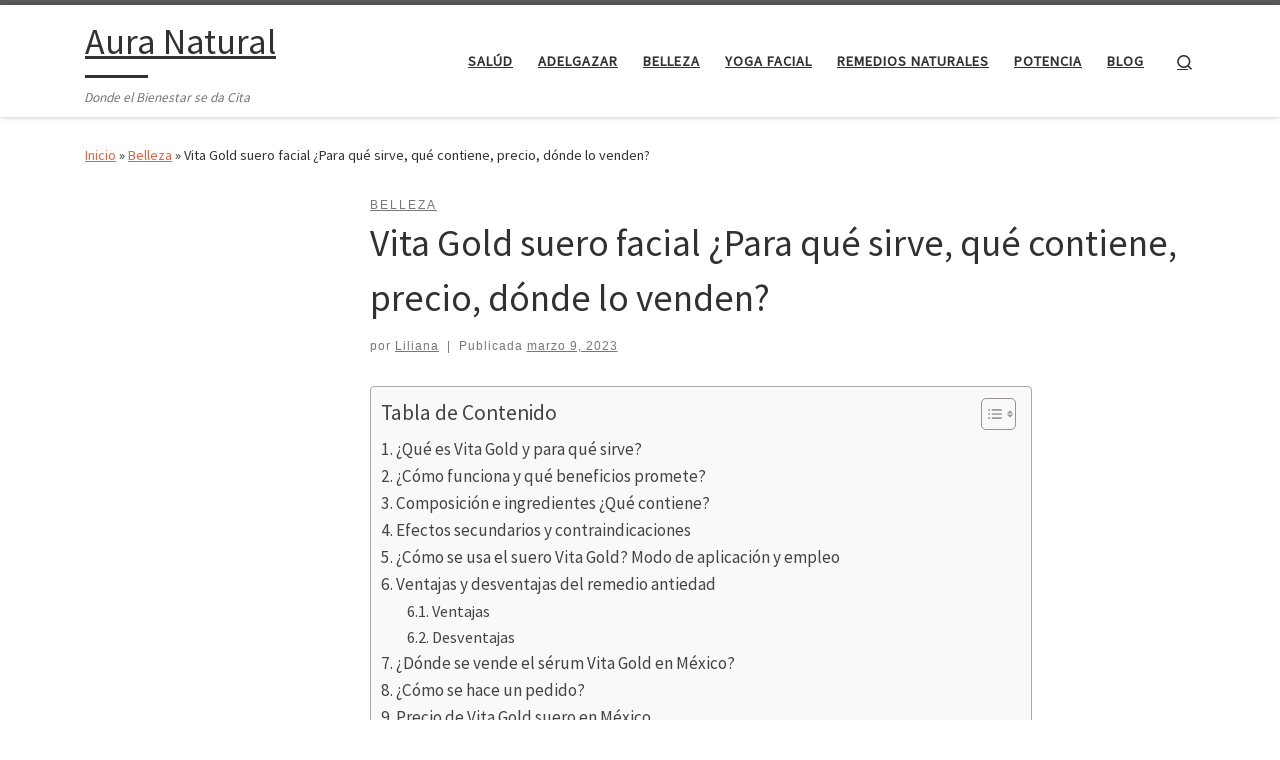

--- FILE ---
content_type: text/html; charset=UTF-8
request_url: https://www.agesectorplatform.org/vita-gold/
body_size: 18849
content:
<!DOCTYPE html>
<!--[if IE 7]>
<html class="ie ie7" lang="es" prefix="og: https://ogp.me/ns#">
<![endif]-->
<!--[if IE 8]>
<html class="ie ie8" lang="es" prefix="og: https://ogp.me/ns#">
<![endif]-->
<!--[if !(IE 7) | !(IE 8)  ]><!-->
<html lang="es" prefix="og: https://ogp.me/ns#" class="no-js">
<!--<![endif]-->
  <head>
  <meta charset="UTF-8" />
  <meta http-equiv="X-UA-Compatible" content="IE=EDGE" />
  <meta name="viewport" content="width=device-width, initial-scale=1.0" />
  <link rel="profile"  href="https://gmpg.org/xfn/11" />
  <link rel="pingback" href="https://www.agesectorplatform.org/xmlrpc.php" />
<script>(function(html){html.className = html.className.replace(/\bno-js\b/,'js')})(document.documentElement);</script>

	<!-- This site is optimized with the Yoast SEO Premium plugin v15.6.2 - https://yoast.com/wordpress/plugins/seo/ -->
	<title>Vita Gold suero facial ¿Para qué sirve, qué contiene, dónde lo venden?</title>
	<meta name="description" content="Vita Gold ¿Dónde comprar el suero en México? ¿Para qué sirve, funciona, contraindicaciones, qué contiene, dónde lo venden? Lee el resumen aquí" />
	<meta name="robots" content="index, follow, max-snippet:-1, max-image-preview:large, max-video-preview:-1" />
	<link rel="canonical" href="https://www.agesectorplatform.org/vita-gold/" />
	<meta property="og:locale" content="es_ES" />
	<meta property="og:type" content="article" />
	<meta property="og:title" content="Vita Gold suero facial ¿Para qué sirve, qué contiene, dónde lo venden?" />
	<meta property="og:description" content="Vita Gold ¿Dónde comprar el suero en México? ¿Para qué sirve, funciona, contraindicaciones, qué contiene, dónde lo venden? Lee el resumen aquí" />
	<meta property="og:url" content="https://www.agesectorplatform.org/vita-gold/" />
	<meta property="og:site_name" content="Aura Natural" />
	<meta property="article:publisher" content="https://www.facebook.com/agesectorplatform" />
	<meta property="article:published_time" content="2023-03-09T00:19:34+00:00" />
	<meta property="article:modified_time" content="2023-04-14T20:50:42+00:00" />
	<meta property="og:image" content="https://www.agesectorplatform.org/wp-content/uploads/Vita-Gold-suero.jpg" />
	<meta property="og:image:width" content="1200" />
	<meta property="og:image:height" content="675" />
	<meta name="twitter:card" content="summary_large_image" />
	<meta name="twitter:label1" content="Escrito por">
	<meta name="twitter:data1" content="Liliana">
	<meta name="twitter:label2" content="Tiempo de lectura">
	<meta name="twitter:data2" content="6 minutos">
	<script type="application/ld+json" class="yoast-schema-graph">{"@context":"https://schema.org","@graph":[{"@type":"WebSite","@id":"https://www.agesectorplatform.org/#website","url":"https://www.agesectorplatform.org/","name":"Aura Natural","description":"Donde el Bienestar se da Cita","potentialAction":[{"@type":"SearchAction","target":"https://www.agesectorplatform.org/?s={search_term_string}","query-input":"required name=search_term_string"}],"inLanguage":"es"},{"@type":"ImageObject","@id":"https://www.agesectorplatform.org/vita-gold/#primaryimage","inLanguage":"es","url":"https://www.agesectorplatform.org/wp-content/uploads/Vita-Gold-suero.jpg","width":1200,"height":675,"caption":"Vita Gold suero"},{"@type":"WebPage","@id":"https://www.agesectorplatform.org/vita-gold/#webpage","url":"https://www.agesectorplatform.org/vita-gold/","name":"Vita Gold suero facial \u00bfPara qu\u00e9 sirve, qu\u00e9 contiene, d\u00f3nde lo venden?","isPartOf":{"@id":"https://www.agesectorplatform.org/#website"},"primaryImageOfPage":{"@id":"https://www.agesectorplatform.org/vita-gold/#primaryimage"},"datePublished":"2023-03-09T00:19:34+00:00","dateModified":"2023-04-14T20:50:42+00:00","author":{"@id":"https://www.agesectorplatform.org/#/schema/person/3948371b888e6176594d2c2bf0b3ac0b"},"description":"Vita Gold \u00bfD\u00f3nde comprar el suero en M\u00e9xico? \u00bfPara qu\u00e9 sirve, funciona, contraindicaciones, qu\u00e9 contiene, d\u00f3nde lo venden? Lee el resumen aqu\u00ed","inLanguage":"es","potentialAction":[{"@type":"ReadAction","target":["https://www.agesectorplatform.org/vita-gold/"]}]},{"@type":"Person","@id":"https://www.agesectorplatform.org/#/schema/person/3948371b888e6176594d2c2bf0b3ac0b","name":"Liliana","image":{"@type":"ImageObject","@id":"https://www.agesectorplatform.org/#personlogo","inLanguage":"es","url":"https://secure.gravatar.com/avatar/57af46c1beaa9fa59d06dd116a45cb20?s=96&d=monsterid&r=g","caption":"Liliana"},"sameAs":["http://www.agesectorplatform.org"]}]}</script>
	<!-- / Yoast SEO Premium plugin. -->



<!-- Optimización para motores de búsqueda de Rank Math -  https://rankmath.com/ -->
<title>Vita Gold suero facial ¿Para qué sirve, qué contiene, dónde lo venden?</title>
<meta name="description" content="Llega Vita Gold a México revolucionando en 2023 el mundo de la cosmetología, para auxiliar en el tema del envejecimiento facial. Este producto esperado por"/>
<meta name="robots" content="index, follow, max-snippet:-1, max-video-preview:-1, max-image-preview:large"/>
<link rel="canonical" href="https://www.agesectorplatform.org/vita-gold/" />
<meta property="og:locale" content="es_ES" />
<meta property="og:type" content="article" />
<meta property="og:title" content="Vita Gold suero facial ¿Para qué sirve, qué contiene, precio, dónde lo venden? - Aura Natural" />
<meta property="og:description" content="Llega Vita Gold a México revolucionando en 2023 el mundo de la cosmetología, para auxiliar en el tema del envejecimiento facial. Este producto esperado por" />
<meta property="og:url" content="https://www.agesectorplatform.org/vita-gold/" />
<meta property="og:site_name" content="Aura Natural" />
<meta property="article:section" content="Belleza" />
<meta property="og:updated_time" content="2023-04-14T20:50:42+00:00" />
<meta property="og:image" content="https://www.agesectorplatform.org/wp-content/uploads/Vita-Gold-suero.jpg" />
<meta property="og:image:secure_url" content="https://www.agesectorplatform.org/wp-content/uploads/Vita-Gold-suero.jpg" />
<meta property="og:image:width" content="1200" />
<meta property="og:image:height" content="675" />
<meta property="og:image:alt" content="Vita Gold suero" />
<meta property="og:image:type" content="image/jpeg" />
<meta property="article:published_time" content="2023-03-09T00:19:34+00:00" />
<meta property="article:modified_time" content="2023-04-14T20:50:42+00:00" />
<meta name="twitter:card" content="summary_large_image" />
<meta name="twitter:title" content="Vita Gold suero facial ¿Para qué sirve, qué contiene, precio, dónde lo venden? - Aura Natural" />
<meta name="twitter:description" content="Llega Vita Gold a México revolucionando en 2023 el mundo de la cosmetología, para auxiliar en el tema del envejecimiento facial. Este producto esperado por" />
<meta name="twitter:image" content="https://www.agesectorplatform.org/wp-content/uploads/Vita-Gold-suero.jpg" />
<meta name="twitter:label1" content="Escrito por" />
<meta name="twitter:data1" content="Liliana" />
<meta name="twitter:label2" content="Tiempo de lectura" />
<meta name="twitter:data2" content="1 minuto" />
<script type="application/ld+json" class="rank-math-schema">{"@context":"https://schema.org","@graph":[{"@type":["Person","Organization"],"@id":"https://www.agesectorplatform.org/#person","name":"Age Sector Platform"},{"@type":"WebSite","@id":"https://www.agesectorplatform.org/#website","url":"https://www.agesectorplatform.org","name":"Age Sector Platform","publisher":{"@id":"https://www.agesectorplatform.org/#person"},"inLanguage":"es"},{"@type":"ImageObject","@id":"https://www.agesectorplatform.org/wp-content/uploads/Vita-Gold-suero.jpg","url":"https://www.agesectorplatform.org/wp-content/uploads/Vita-Gold-suero.jpg","width":"1200","height":"675","caption":"Vita Gold suero","inLanguage":"es"},{"@type":"WebPage","@id":"https://www.agesectorplatform.org/vita-gold/#webpage","url":"https://www.agesectorplatform.org/vita-gold/","name":"Vita Gold suero facial \u00bfPara qu\u00e9 sirve, qu\u00e9 contiene, precio, d\u00f3nde lo venden? - Aura Natural","datePublished":"2023-03-09T00:19:34+00:00","dateModified":"2023-04-14T20:50:42+00:00","isPartOf":{"@id":"https://www.agesectorplatform.org/#website"},"primaryImageOfPage":{"@id":"https://www.agesectorplatform.org/wp-content/uploads/Vita-Gold-suero.jpg"},"inLanguage":"es"},{"@type":"Person","@id":"https://www.agesectorplatform.org/author/agesector/","name":"Liliana","url":"https://www.agesectorplatform.org/author/agesector/","image":{"@type":"ImageObject","@id":"https://secure.gravatar.com/avatar/57af46c1beaa9fa59d06dd116a45cb20?s=96&amp;d=monsterid&amp;r=g","url":"https://secure.gravatar.com/avatar/57af46c1beaa9fa59d06dd116a45cb20?s=96&amp;d=monsterid&amp;r=g","caption":"Liliana","inLanguage":"es"},"sameAs":["http://www.agesectorplatform.org"]},{"@type":"BlogPosting","headline":"Vita Gold suero facial \u00bfPara qu\u00e9 sirve, qu\u00e9 contiene, precio, d\u00f3nde lo venden? - Aura Natural","datePublished":"2023-03-09T00:19:34+00:00","dateModified":"2023-04-14T20:50:42+00:00","articleSection":"Belleza","author":{"@id":"https://www.agesectorplatform.org/author/agesector/","name":"Liliana"},"publisher":{"@id":"https://www.agesectorplatform.org/#person"},"description":"Llega Vita Gold a M\u00e9xico revolucionando en 2023 el mundo de la cosmetolog\u00eda, para auxiliar en el tema del envejecimiento facial. Este producto esperado por","name":"Vita Gold suero facial \u00bfPara qu\u00e9 sirve, qu\u00e9 contiene, precio, d\u00f3nde lo venden? - Aura Natural","@id":"https://www.agesectorplatform.org/vita-gold/#richSnippet","isPartOf":{"@id":"https://www.agesectorplatform.org/vita-gold/#webpage"},"image":{"@id":"https://www.agesectorplatform.org/wp-content/uploads/Vita-Gold-suero.jpg"},"inLanguage":"es","mainEntityOfPage":{"@id":"https://www.agesectorplatform.org/vita-gold/#webpage"}}]}</script>
<!-- /Plugin Rank Math WordPress SEO -->

<link rel="alternate" type="application/rss+xml" title="Aura Natural &raquo; Feed" href="https://www.agesectorplatform.org/feed/" />
<link rel="alternate" type="application/rss+xml" title="Aura Natural &raquo; Feed de los comentarios" href="https://www.agesectorplatform.org/comments/feed/" />
<script>
window._wpemojiSettings = {"baseUrl":"https:\/\/s.w.org\/images\/core\/emoji\/15.0.3\/72x72\/","ext":".png","svgUrl":"https:\/\/s.w.org\/images\/core\/emoji\/15.0.3\/svg\/","svgExt":".svg","source":{"concatemoji":"https:\/\/www.agesectorplatform.org\/wp-includes\/js\/wp-emoji-release.min.js?ver=6.6.4"}};
/*! This file is auto-generated */
!function(i,n){var o,s,e;function c(e){try{var t={supportTests:e,timestamp:(new Date).valueOf()};sessionStorage.setItem(o,JSON.stringify(t))}catch(e){}}function p(e,t,n){e.clearRect(0,0,e.canvas.width,e.canvas.height),e.fillText(t,0,0);var t=new Uint32Array(e.getImageData(0,0,e.canvas.width,e.canvas.height).data),r=(e.clearRect(0,0,e.canvas.width,e.canvas.height),e.fillText(n,0,0),new Uint32Array(e.getImageData(0,0,e.canvas.width,e.canvas.height).data));return t.every(function(e,t){return e===r[t]})}function u(e,t,n){switch(t){case"flag":return n(e,"\ud83c\udff3\ufe0f\u200d\u26a7\ufe0f","\ud83c\udff3\ufe0f\u200b\u26a7\ufe0f")?!1:!n(e,"\ud83c\uddfa\ud83c\uddf3","\ud83c\uddfa\u200b\ud83c\uddf3")&&!n(e,"\ud83c\udff4\udb40\udc67\udb40\udc62\udb40\udc65\udb40\udc6e\udb40\udc67\udb40\udc7f","\ud83c\udff4\u200b\udb40\udc67\u200b\udb40\udc62\u200b\udb40\udc65\u200b\udb40\udc6e\u200b\udb40\udc67\u200b\udb40\udc7f");case"emoji":return!n(e,"\ud83d\udc26\u200d\u2b1b","\ud83d\udc26\u200b\u2b1b")}return!1}function f(e,t,n){var r="undefined"!=typeof WorkerGlobalScope&&self instanceof WorkerGlobalScope?new OffscreenCanvas(300,150):i.createElement("canvas"),a=r.getContext("2d",{willReadFrequently:!0}),o=(a.textBaseline="top",a.font="600 32px Arial",{});return e.forEach(function(e){o[e]=t(a,e,n)}),o}function t(e){var t=i.createElement("script");t.src=e,t.defer=!0,i.head.appendChild(t)}"undefined"!=typeof Promise&&(o="wpEmojiSettingsSupports",s=["flag","emoji"],n.supports={everything:!0,everythingExceptFlag:!0},e=new Promise(function(e){i.addEventListener("DOMContentLoaded",e,{once:!0})}),new Promise(function(t){var n=function(){try{var e=JSON.parse(sessionStorage.getItem(o));if("object"==typeof e&&"number"==typeof e.timestamp&&(new Date).valueOf()<e.timestamp+604800&&"object"==typeof e.supportTests)return e.supportTests}catch(e){}return null}();if(!n){if("undefined"!=typeof Worker&&"undefined"!=typeof OffscreenCanvas&&"undefined"!=typeof URL&&URL.createObjectURL&&"undefined"!=typeof Blob)try{var e="postMessage("+f.toString()+"("+[JSON.stringify(s),u.toString(),p.toString()].join(",")+"));",r=new Blob([e],{type:"text/javascript"}),a=new Worker(URL.createObjectURL(r),{name:"wpTestEmojiSupports"});return void(a.onmessage=function(e){c(n=e.data),a.terminate(),t(n)})}catch(e){}c(n=f(s,u,p))}t(n)}).then(function(e){for(var t in e)n.supports[t]=e[t],n.supports.everything=n.supports.everything&&n.supports[t],"flag"!==t&&(n.supports.everythingExceptFlag=n.supports.everythingExceptFlag&&n.supports[t]);n.supports.everythingExceptFlag=n.supports.everythingExceptFlag&&!n.supports.flag,n.DOMReady=!1,n.readyCallback=function(){n.DOMReady=!0}}).then(function(){return e}).then(function(){var e;n.supports.everything||(n.readyCallback(),(e=n.source||{}).concatemoji?t(e.concatemoji):e.wpemoji&&e.twemoji&&(t(e.twemoji),t(e.wpemoji)))}))}((window,document),window._wpemojiSettings);
</script>
<style id='wp-emoji-styles-inline-css'>

	img.wp-smiley, img.emoji {
		display: inline !important;
		border: none !important;
		box-shadow: none !important;
		height: 1em !important;
		width: 1em !important;
		margin: 0 0.07em !important;
		vertical-align: -0.1em !important;
		background: none !important;
		padding: 0 !important;
	}
</style>
<link rel='stylesheet' id='wp-block-library-css' href='https://www.agesectorplatform.org/wp-includes/css/dist/block-library/style.min.css?ver=6.6.4' media='all' />
<style id='classic-theme-styles-inline-css'>
/*! This file is auto-generated */
.wp-block-button__link{color:#fff;background-color:#32373c;border-radius:9999px;box-shadow:none;text-decoration:none;padding:calc(.667em + 2px) calc(1.333em + 2px);font-size:1.125em}.wp-block-file__button{background:#32373c;color:#fff;text-decoration:none}
</style>
<style id='global-styles-inline-css'>
:root{--wp--preset--aspect-ratio--square: 1;--wp--preset--aspect-ratio--4-3: 4/3;--wp--preset--aspect-ratio--3-4: 3/4;--wp--preset--aspect-ratio--3-2: 3/2;--wp--preset--aspect-ratio--2-3: 2/3;--wp--preset--aspect-ratio--16-9: 16/9;--wp--preset--aspect-ratio--9-16: 9/16;--wp--preset--color--black: #000000;--wp--preset--color--cyan-bluish-gray: #abb8c3;--wp--preset--color--white: #ffffff;--wp--preset--color--pale-pink: #f78da7;--wp--preset--color--vivid-red: #cf2e2e;--wp--preset--color--luminous-vivid-orange: #ff6900;--wp--preset--color--luminous-vivid-amber: #fcb900;--wp--preset--color--light-green-cyan: #7bdcb5;--wp--preset--color--vivid-green-cyan: #00d084;--wp--preset--color--pale-cyan-blue: #8ed1fc;--wp--preset--color--vivid-cyan-blue: #0693e3;--wp--preset--color--vivid-purple: #9b51e0;--wp--preset--gradient--vivid-cyan-blue-to-vivid-purple: linear-gradient(135deg,rgba(6,147,227,1) 0%,rgb(155,81,224) 100%);--wp--preset--gradient--light-green-cyan-to-vivid-green-cyan: linear-gradient(135deg,rgb(122,220,180) 0%,rgb(0,208,130) 100%);--wp--preset--gradient--luminous-vivid-amber-to-luminous-vivid-orange: linear-gradient(135deg,rgba(252,185,0,1) 0%,rgba(255,105,0,1) 100%);--wp--preset--gradient--luminous-vivid-orange-to-vivid-red: linear-gradient(135deg,rgba(255,105,0,1) 0%,rgb(207,46,46) 100%);--wp--preset--gradient--very-light-gray-to-cyan-bluish-gray: linear-gradient(135deg,rgb(238,238,238) 0%,rgb(169,184,195) 100%);--wp--preset--gradient--cool-to-warm-spectrum: linear-gradient(135deg,rgb(74,234,220) 0%,rgb(151,120,209) 20%,rgb(207,42,186) 40%,rgb(238,44,130) 60%,rgb(251,105,98) 80%,rgb(254,248,76) 100%);--wp--preset--gradient--blush-light-purple: linear-gradient(135deg,rgb(255,206,236) 0%,rgb(152,150,240) 100%);--wp--preset--gradient--blush-bordeaux: linear-gradient(135deg,rgb(254,205,165) 0%,rgb(254,45,45) 50%,rgb(107,0,62) 100%);--wp--preset--gradient--luminous-dusk: linear-gradient(135deg,rgb(255,203,112) 0%,rgb(199,81,192) 50%,rgb(65,88,208) 100%);--wp--preset--gradient--pale-ocean: linear-gradient(135deg,rgb(255,245,203) 0%,rgb(182,227,212) 50%,rgb(51,167,181) 100%);--wp--preset--gradient--electric-grass: linear-gradient(135deg,rgb(202,248,128) 0%,rgb(113,206,126) 100%);--wp--preset--gradient--midnight: linear-gradient(135deg,rgb(2,3,129) 0%,rgb(40,116,252) 100%);--wp--preset--font-size--small: 13px;--wp--preset--font-size--medium: 20px;--wp--preset--font-size--large: 36px;--wp--preset--font-size--x-large: 42px;--wp--preset--spacing--20: 0.44rem;--wp--preset--spacing--30: 0.67rem;--wp--preset--spacing--40: 1rem;--wp--preset--spacing--50: 1.5rem;--wp--preset--spacing--60: 2.25rem;--wp--preset--spacing--70: 3.38rem;--wp--preset--spacing--80: 5.06rem;--wp--preset--shadow--natural: 6px 6px 9px rgba(0, 0, 0, 0.2);--wp--preset--shadow--deep: 12px 12px 50px rgba(0, 0, 0, 0.4);--wp--preset--shadow--sharp: 6px 6px 0px rgba(0, 0, 0, 0.2);--wp--preset--shadow--outlined: 6px 6px 0px -3px rgba(255, 255, 255, 1), 6px 6px rgba(0, 0, 0, 1);--wp--preset--shadow--crisp: 6px 6px 0px rgba(0, 0, 0, 1);}:where(.is-layout-flex){gap: 0.5em;}:where(.is-layout-grid){gap: 0.5em;}body .is-layout-flex{display: flex;}.is-layout-flex{flex-wrap: wrap;align-items: center;}.is-layout-flex > :is(*, div){margin: 0;}body .is-layout-grid{display: grid;}.is-layout-grid > :is(*, div){margin: 0;}:where(.wp-block-columns.is-layout-flex){gap: 2em;}:where(.wp-block-columns.is-layout-grid){gap: 2em;}:where(.wp-block-post-template.is-layout-flex){gap: 1.25em;}:where(.wp-block-post-template.is-layout-grid){gap: 1.25em;}.has-black-color{color: var(--wp--preset--color--black) !important;}.has-cyan-bluish-gray-color{color: var(--wp--preset--color--cyan-bluish-gray) !important;}.has-white-color{color: var(--wp--preset--color--white) !important;}.has-pale-pink-color{color: var(--wp--preset--color--pale-pink) !important;}.has-vivid-red-color{color: var(--wp--preset--color--vivid-red) !important;}.has-luminous-vivid-orange-color{color: var(--wp--preset--color--luminous-vivid-orange) !important;}.has-luminous-vivid-amber-color{color: var(--wp--preset--color--luminous-vivid-amber) !important;}.has-light-green-cyan-color{color: var(--wp--preset--color--light-green-cyan) !important;}.has-vivid-green-cyan-color{color: var(--wp--preset--color--vivid-green-cyan) !important;}.has-pale-cyan-blue-color{color: var(--wp--preset--color--pale-cyan-blue) !important;}.has-vivid-cyan-blue-color{color: var(--wp--preset--color--vivid-cyan-blue) !important;}.has-vivid-purple-color{color: var(--wp--preset--color--vivid-purple) !important;}.has-black-background-color{background-color: var(--wp--preset--color--black) !important;}.has-cyan-bluish-gray-background-color{background-color: var(--wp--preset--color--cyan-bluish-gray) !important;}.has-white-background-color{background-color: var(--wp--preset--color--white) !important;}.has-pale-pink-background-color{background-color: var(--wp--preset--color--pale-pink) !important;}.has-vivid-red-background-color{background-color: var(--wp--preset--color--vivid-red) !important;}.has-luminous-vivid-orange-background-color{background-color: var(--wp--preset--color--luminous-vivid-orange) !important;}.has-luminous-vivid-amber-background-color{background-color: var(--wp--preset--color--luminous-vivid-amber) !important;}.has-light-green-cyan-background-color{background-color: var(--wp--preset--color--light-green-cyan) !important;}.has-vivid-green-cyan-background-color{background-color: var(--wp--preset--color--vivid-green-cyan) !important;}.has-pale-cyan-blue-background-color{background-color: var(--wp--preset--color--pale-cyan-blue) !important;}.has-vivid-cyan-blue-background-color{background-color: var(--wp--preset--color--vivid-cyan-blue) !important;}.has-vivid-purple-background-color{background-color: var(--wp--preset--color--vivid-purple) !important;}.has-black-border-color{border-color: var(--wp--preset--color--black) !important;}.has-cyan-bluish-gray-border-color{border-color: var(--wp--preset--color--cyan-bluish-gray) !important;}.has-white-border-color{border-color: var(--wp--preset--color--white) !important;}.has-pale-pink-border-color{border-color: var(--wp--preset--color--pale-pink) !important;}.has-vivid-red-border-color{border-color: var(--wp--preset--color--vivid-red) !important;}.has-luminous-vivid-orange-border-color{border-color: var(--wp--preset--color--luminous-vivid-orange) !important;}.has-luminous-vivid-amber-border-color{border-color: var(--wp--preset--color--luminous-vivid-amber) !important;}.has-light-green-cyan-border-color{border-color: var(--wp--preset--color--light-green-cyan) !important;}.has-vivid-green-cyan-border-color{border-color: var(--wp--preset--color--vivid-green-cyan) !important;}.has-pale-cyan-blue-border-color{border-color: var(--wp--preset--color--pale-cyan-blue) !important;}.has-vivid-cyan-blue-border-color{border-color: var(--wp--preset--color--vivid-cyan-blue) !important;}.has-vivid-purple-border-color{border-color: var(--wp--preset--color--vivid-purple) !important;}.has-vivid-cyan-blue-to-vivid-purple-gradient-background{background: var(--wp--preset--gradient--vivid-cyan-blue-to-vivid-purple) !important;}.has-light-green-cyan-to-vivid-green-cyan-gradient-background{background: var(--wp--preset--gradient--light-green-cyan-to-vivid-green-cyan) !important;}.has-luminous-vivid-amber-to-luminous-vivid-orange-gradient-background{background: var(--wp--preset--gradient--luminous-vivid-amber-to-luminous-vivid-orange) !important;}.has-luminous-vivid-orange-to-vivid-red-gradient-background{background: var(--wp--preset--gradient--luminous-vivid-orange-to-vivid-red) !important;}.has-very-light-gray-to-cyan-bluish-gray-gradient-background{background: var(--wp--preset--gradient--very-light-gray-to-cyan-bluish-gray) !important;}.has-cool-to-warm-spectrum-gradient-background{background: var(--wp--preset--gradient--cool-to-warm-spectrum) !important;}.has-blush-light-purple-gradient-background{background: var(--wp--preset--gradient--blush-light-purple) !important;}.has-blush-bordeaux-gradient-background{background: var(--wp--preset--gradient--blush-bordeaux) !important;}.has-luminous-dusk-gradient-background{background: var(--wp--preset--gradient--luminous-dusk) !important;}.has-pale-ocean-gradient-background{background: var(--wp--preset--gradient--pale-ocean) !important;}.has-electric-grass-gradient-background{background: var(--wp--preset--gradient--electric-grass) !important;}.has-midnight-gradient-background{background: var(--wp--preset--gradient--midnight) !important;}.has-small-font-size{font-size: var(--wp--preset--font-size--small) !important;}.has-medium-font-size{font-size: var(--wp--preset--font-size--medium) !important;}.has-large-font-size{font-size: var(--wp--preset--font-size--large) !important;}.has-x-large-font-size{font-size: var(--wp--preset--font-size--x-large) !important;}
:where(.wp-block-post-template.is-layout-flex){gap: 1.25em;}:where(.wp-block-post-template.is-layout-grid){gap: 1.25em;}
:where(.wp-block-columns.is-layout-flex){gap: 2em;}:where(.wp-block-columns.is-layout-grid){gap: 2em;}
:root :where(.wp-block-pullquote){font-size: 1.5em;line-height: 1.6;}
</style>
<link rel='stylesheet' id='contact-form-7-css' href='https://www.agesectorplatform.org/wp-content/plugins/contact-form-7/includes/css/styles.css?ver=5.8' media='all' />
<link rel='stylesheet' id='ez-toc-css' href='https://www.agesectorplatform.org/wp-content/plugins/easy-table-of-contents/assets/css/screen.min.css?ver=2.0.55' media='all' />
<style id='ez-toc-inline-css'>
div#ez-toc-container .ez-toc-title {font-size: 120%;}div#ez-toc-container .ez-toc-title {font-weight: 500;}div#ez-toc-container ul li {font-size: 95%;}div#ez-toc-container nav ul ul li ul li {font-size: 90%!important;}
.ez-toc-container-direction {direction: ltr;}.ez-toc-counter ul{counter-reset: item ;}.ez-toc-counter nav ul li a::before {content: counters(item, ".", decimal) ". ";display: inline-block;counter-increment: item;flex-grow: 0;flex-shrink: 0;margin-right: .2em; float: left; }.ez-toc-widget-direction {direction: ltr;}.ez-toc-widget-container ul{counter-reset: item ;}.ez-toc-widget-container nav ul li a::before {content: counters(item, ".", decimal) ". ";display: inline-block;counter-increment: item;flex-grow: 0;flex-shrink: 0;margin-right: .2em; float: left; }
</style>
<link rel='stylesheet' id='customizr-main-css' href='https://www.agesectorplatform.org/wp-content/themes/customizr/assets/front/css/style.min.css?ver=4.4.21' media='all' />
<style id='customizr-main-inline-css'>

.tc-header.border-top { border-top-width: 5px; border-top-style: solid }
#czr-push-footer { display: none; visibility: hidden; }
        .czr-sticky-footer #czr-push-footer.sticky-footer-enabled { display: block; }
        
</style>
<script src="https://www.agesectorplatform.org/wp-includes/js/jquery/jquery.min.js?ver=3.7.1" id="jquery-core-js"></script>
<script src="https://www.agesectorplatform.org/wp-includes/js/jquery/jquery-migrate.min.js?ver=3.4.1" id="jquery-migrate-js"></script>
<script id="ez-toc-scroll-scriptjs-js-after">
jQuery(document).ready(function(){document.querySelectorAll(".ez-toc-link").forEach(t=>{t=t.replaceWith(t.cloneNode(!0))}),document.querySelectorAll(".ez-toc-section").forEach(t=>{t.setAttribute("ez-toc-data-id","#"+decodeURI(t.getAttribute("id")))}),jQuery("a.ez-toc-link").click(function(){let t=jQuery(this).attr("href"),e=jQuery("#wpadminbar"),i=jQuery("header"),o=0;30>30&&(o=30),e.length&&(o+=e.height()),(i.length&&"fixed"==i.css("position")||"sticky"==i.css("position"))&&(o+=i.height()),jQuery('[ez-toc-data-id="'+decodeURI(t)+'"]').length>0&&(o=jQuery('[ez-toc-data-id="'+decodeURI(t)+'"]').offset().top-o),jQuery("html, body").animate({scrollTop:o},500)})});
</script>
<script src="https://www.agesectorplatform.org/wp-content/themes/customizr/assets/front/js/libs/modernizr.min.js?ver=4.4.21" id="modernizr-js"></script>
<script src="https://www.agesectorplatform.org/wp-includes/js/underscore.min.js?ver=1.13.4" id="underscore-js"></script>
<script id="tc-scripts-js-extra">
var CZRParams = {"assetsPath":"https:\/\/www.agesectorplatform.org\/wp-content\/themes\/customizr\/assets\/front\/","mainScriptUrl":"https:\/\/www.agesectorplatform.org\/wp-content\/themes\/customizr\/assets\/front\/js\/tc-scripts.min.js?4.4.21","deferFontAwesome":"1","fontAwesomeUrl":"https:\/\/www.agesectorplatform.org\/wp-content\/themes\/customizr\/assets\/shared\/fonts\/fa\/css\/fontawesome-all.min.css?4.4.21","_disabled":[],"centerSliderImg":"1","isLightBoxEnabled":"1","SmoothScroll":{"Enabled":true,"Options":{"touchpadSupport":false}},"isAnchorScrollEnabled":"","anchorSmoothScrollExclude":{"simple":["[class*=edd]",".carousel-control","[data-toggle=\"modal\"]","[data-toggle=\"dropdown\"]","[data-toggle=\"czr-dropdown\"]","[data-toggle=\"tooltip\"]","[data-toggle=\"popover\"]","[data-toggle=\"collapse\"]","[data-toggle=\"czr-collapse\"]","[data-toggle=\"tab\"]","[data-toggle=\"pill\"]","[data-toggle=\"czr-pill\"]","[class*=upme]","[class*=um-]"],"deep":{"classes":[],"ids":[]}},"timerOnScrollAllBrowsers":"1","centerAllImg":"1","HasComments":"","LoadModernizr":"1","stickyHeader":"","extLinksStyle":"","extLinksTargetExt":"","extLinksSkipSelectors":{"classes":["btn","button"],"ids":[]},"dropcapEnabled":"","dropcapWhere":{"post":"","page":""},"dropcapMinWords":"","dropcapSkipSelectors":{"tags":["IMG","IFRAME","H1","H2","H3","H4","H5","H6","BLOCKQUOTE","UL","OL"],"classes":["btn"],"id":[]},"imgSmartLoadEnabled":"","imgSmartLoadOpts":{"parentSelectors":["[class*=grid-container], .article-container",".__before_main_wrapper",".widget-front",".post-related-articles",".tc-singular-thumbnail-wrapper",".sek-module-inner"],"opts":{"excludeImg":[".tc-holder-img"]}},"imgSmartLoadsForSliders":"1","pluginCompats":[],"isWPMobile":"","menuStickyUserSettings":{"desktop":"stick_up","mobile":"stick_up"},"adminAjaxUrl":"https:\/\/www.agesectorplatform.org\/wp-admin\/admin-ajax.php","ajaxUrl":"https:\/\/www.agesectorplatform.org\/?czrajax=1","frontNonce":{"id":"CZRFrontNonce","handle":"2bbbcbf1c2"},"isDevMode":"","isModernStyle":"1","i18n":{"Permanently dismiss":"Descartar permanentemente"},"frontNotifications":{"welcome":{"enabled":false,"content":"","dismissAction":"dismiss_welcome_note_front"}},"preloadGfonts":"1","googleFonts":"Source+Sans+Pro","version":"4.4.21"};
</script>
<script src="https://www.agesectorplatform.org/wp-content/themes/customizr/assets/front/js/tc-scripts.min.js?ver=4.4.21" id="tc-scripts-js" defer></script>
<link rel="https://api.w.org/" href="https://www.agesectorplatform.org/wp-json/" /><link rel="alternate" title="JSON" type="application/json" href="https://www.agesectorplatform.org/wp-json/wp/v2/posts/5965" /><link rel="EditURI" type="application/rsd+xml" title="RSD" href="https://www.agesectorplatform.org/xmlrpc.php?rsd" />
<meta name="generator" content="WordPress 6.6.4" />
<link rel='shortlink' href='https://www.agesectorplatform.org/?p=5965' />
<link rel="alternate" title="oEmbed (JSON)" type="application/json+oembed" href="https://www.agesectorplatform.org/wp-json/oembed/1.0/embed?url=https%3A%2F%2Fwww.agesectorplatform.org%2Fvita-gold%2F" />
<link rel="alternate" title="oEmbed (XML)" type="text/xml+oembed" href="https://www.agesectorplatform.org/wp-json/oembed/1.0/embed?url=https%3A%2F%2Fwww.agesectorplatform.org%2Fvita-gold%2F&#038;format=xml" />
              <link rel="preload" as="font" type="font/woff2" href="https://www.agesectorplatform.org/wp-content/themes/customizr/assets/shared/fonts/customizr/customizr.woff2?128396981" crossorigin="anonymous"/>
            <meta name="generator" content="Elementor 3.16.5; features: e_dom_optimization, e_optimized_assets_loading, additional_custom_breakpoints; settings: css_print_method-external, google_font-enabled, font_display-auto">
<!-- Google Tag Manager -->
<script>(function(w,d,s,l,i){w[l]=w[l]||[];w[l].push({'gtm.start':
new Date().getTime(),event:'gtm.js'});var f=d.getElementsByTagName(s)[0],
j=d.createElement(s),dl=l!='dataLayer'?'&l='+l:'';j.async=true;j.src=
'https://www.googletagmanager.com/gtm.js?id='+i+dl;f.parentNode.insertBefore(j,f);
})(window,document,'script','dataLayer','GTM-MJM7XCWG');</script>
<!-- End Google Tag Manager -->
<script async src="https://pagead2.googlesyndication.com/pagead/js/adsbygoogle.js?client=ca-pub-1693226831778275"
     crossorigin="anonymous"></script>
		<style id="wp-custom-css">
			p.cta-text {
    color: #000;
    font-size: 110%;
    font-weight: 700;
    border: 15px solid #c3deb7;
    padding: 2%;
    box-shadow: 0 2px 12px rgba(0,0,0,.1);
}
.button {
    background-color: #e2380;
    margin: 5px auto;
    padding: 10px 30px;
    position: relative;
	  display: inline-block;
}

button, input[type=button], input[type=reset], input[type=submit], .button {
    background-color: #000;
    border: 0;
    color: #fff;
    cursor: pointer;
    font-size: 14px;
    font-size: 1.4rem;
    font-weight: 700;
    letter-spacing: 2px;
    padding: 16px 24px;
    text-decoration: none;
    text-transform: uppercase;
    white-space: normal;
    width: auto;
}
h3.cta-text {
    color: #000;
    font-size: 110%;
    font-weight: 700;
    border: 15px solid #c3deb7;
    padding: 2%;
    box-shadow: 0 2px 12px rgba(0,0,0,.1);
}
a {
    color: #e36344;
    text-decoration: underline;
}

		</style>
		</head>

  <body class="post-template-default single single-post postid-5965 single-format-standard wp-embed-responsive czr-link-hover-underline header-skin-light footer-skin-dark czr-l-sidebar tc-center-images czr-full-layout customizr-4-4-21 czr-sticky-footer elementor-default">
<!-- Google Tag Manager (noscript) -->
<noscript><iframe src="https://www.googletagmanager.com/ns.html?id=GTM-MJM7XCWG"
height="0" width="0" style="display:none;visibility:hidden"></iframe></noscript>
<!-- End Google Tag Manager (noscript) -->
          <a class="screen-reader-text skip-link" href="#content">Saltar al contenido</a>
    
    
    <div id="tc-page-wrap" class="">

      <header class="tpnav-header__header tc-header sl-logo_left sticky-brand-shrink-on sticky-transparent border-top czr-submenu-fade czr-submenu-move" >
        <div class="primary-navbar__wrapper d-none d-lg-block has-horizontal-menu desktop-sticky" >
  <div class="container">
    <div class="row align-items-center flex-row primary-navbar__row">
      <div class="branding__container col col-auto" >
  <div class="branding align-items-center flex-column ">
    <div class="branding-row d-flex flex-row align-items-center align-self-start">
      <span class="navbar-brand col-auto " >
    <a class="navbar-brand-sitename  czr-underline" href="https://www.agesectorplatform.org/">
    <span>Aura Natural</span>
  </a>
</span>
      </div>
    <span class="header-tagline " >
  Donde el Bienestar se da Cita</span>

  </div>
</div>
      <div class="primary-nav__container justify-content-lg-around col col-lg-auto flex-lg-column" >
  <div class="primary-nav__wrapper flex-lg-row align-items-center justify-content-end">
              <nav class="primary-nav__nav col" id="primary-nav">
          <div class="nav__menu-wrapper primary-nav__menu-wrapper justify-content-end czr-open-on-hover" >
<ul id="main-menu" class="primary-nav__menu regular-nav nav__menu nav"><li id="menu-item-804" class="menu-item menu-item-type-taxonomy menu-item-object-category menu-item-804"><a href="https://www.agesectorplatform.org/category/salud/" class="nav__link"><span class="nav__title">Salúd</span></a></li>
<li id="menu-item-806" class="menu-item menu-item-type-taxonomy menu-item-object-category menu-item-806"><a href="https://www.agesectorplatform.org/category/adelgazar/" class="nav__link"><span class="nav__title">Adelgazar</span></a></li>
<li id="menu-item-807" class="menu-item menu-item-type-taxonomy menu-item-object-category current-post-ancestor current-menu-parent current-post-parent current-active menu-item-807"><a href="https://www.agesectorplatform.org/category/belleza/" class="nav__link"><span class="nav__title">Belleza</span></a></li>
<li id="menu-item-8447" class="menu-item menu-item-type-taxonomy menu-item-object-category menu-item-8447"><a href="https://www.agesectorplatform.org/category/yoga-facial/" class="nav__link"><span class="nav__title">Yoga Facial</span></a></li>
<li id="menu-item-8365" class="menu-item menu-item-type-taxonomy menu-item-object-category menu-item-8365"><a href="https://www.agesectorplatform.org/category/remedios-naturales/" class="nav__link"><span class="nav__title">Remedios Naturales</span></a></li>
<li id="menu-item-805" class="menu-item menu-item-type-taxonomy menu-item-object-category menu-item-805"><a href="https://www.agesectorplatform.org/category/potencia-sexual/" class="nav__link"><span class="nav__title">Potencia</span></a></li>
<li id="menu-item-1085" class="menu-item menu-item-type-taxonomy menu-item-object-category menu-item-1085"><a href="https://www.agesectorplatform.org/category/blog/" class="nav__link"><span class="nav__title">Blog</span></a></li>
</ul></div>        </nav>
    <div class="primary-nav__utils nav__utils col-auto" >
    <ul class="nav utils flex-row flex-nowrap regular-nav">
      <li class="nav__search " >
  <a href="#" class="search-toggle_btn icn-search czr-overlay-toggle_btn"  aria-expanded="false"><span class="sr-only">Search</span></a>
        <div class="czr-search-expand">
      <div class="czr-search-expand-inner"><div class="search-form__container " >
  <form action="https://www.agesectorplatform.org/" method="get" class="czr-form search-form">
    <div class="form-group czr-focus">
            <label for="s-69755aa2a5def" id="lsearch-69755aa2a5def">
        <span class="screen-reader-text">Buscar</span>
        <input id="s-69755aa2a5def" class="form-control czr-search-field" name="s" type="search" value="" aria-describedby="lsearch-69755aa2a5def" placeholder="Buscar &hellip;">
      </label>
      <button type="submit" class="button"><i class="icn-search"></i><span class="screen-reader-text">Buscar &hellip;</span></button>
    </div>
  </form>
</div></div>
    </div>
    </li>
    </ul>
</div>  </div>
</div>
    </div>
  </div>
</div>    <div class="mobile-navbar__wrapper d-lg-none mobile-sticky" >
    <div class="branding__container justify-content-between align-items-center container" >
  <div class="branding flex-column">
    <div class="branding-row d-flex align-self-start flex-row align-items-center">
      <span class="navbar-brand col-auto " >
    <a class="navbar-brand-sitename  czr-underline" href="https://www.agesectorplatform.org/">
    <span>Aura Natural</span>
  </a>
</span>
    </div>
      </div>
  <div class="mobile-utils__wrapper nav__utils regular-nav">
    <ul class="nav utils row flex-row flex-nowrap">
      <li class="nav__search " >
  <a href="#" class="search-toggle_btn icn-search czr-dropdown" data-aria-haspopup="true" aria-expanded="false"><span class="sr-only">Search</span></a>
        <div class="czr-search-expand">
      <div class="czr-search-expand-inner"><div class="search-form__container " >
  <form action="https://www.agesectorplatform.org/" method="get" class="czr-form search-form">
    <div class="form-group czr-focus">
            <label for="s-69755aa2a639e" id="lsearch-69755aa2a639e">
        <span class="screen-reader-text">Buscar</span>
        <input id="s-69755aa2a639e" class="form-control czr-search-field" name="s" type="search" value="" aria-describedby="lsearch-69755aa2a639e" placeholder="Buscar &hellip;">
      </label>
      <button type="submit" class="button"><i class="icn-search"></i><span class="screen-reader-text">Buscar &hellip;</span></button>
    </div>
  </form>
</div></div>
    </div>
        <ul class="dropdown-menu czr-dropdown-menu">
      <li class="header-search__container container">
  <div class="search-form__container " >
  <form action="https://www.agesectorplatform.org/" method="get" class="czr-form search-form">
    <div class="form-group czr-focus">
            <label for="s-69755aa2a65a2" id="lsearch-69755aa2a65a2">
        <span class="screen-reader-text">Buscar</span>
        <input id="s-69755aa2a65a2" class="form-control czr-search-field" name="s" type="search" value="" aria-describedby="lsearch-69755aa2a65a2" placeholder="Buscar &hellip;">
      </label>
      <button type="submit" class="button"><i class="icn-search"></i><span class="screen-reader-text">Buscar &hellip;</span></button>
    </div>
  </form>
</div></li>    </ul>
  </li>
<li class="hamburger-toggler__container " >
  <button class="ham-toggler-menu czr-collapsed" data-toggle="czr-collapse" data-target="#mobile-nav"><span class="ham__toggler-span-wrapper"><span class="line line-1"></span><span class="line line-2"></span><span class="line line-3"></span></span><span class="screen-reader-text">Menú</span></button>
</li>
    </ul>
  </div>
</div>
<div class="mobile-nav__container " >
   <nav class="mobile-nav__nav flex-column czr-collapse" id="mobile-nav">
      <div class="mobile-nav__inner container">
      <div class="nav__menu-wrapper mobile-nav__menu-wrapper czr-open-on-click" >
<ul id="mobile-nav-menu" class="mobile-nav__menu vertical-nav nav__menu flex-column nav"><li class="menu-item menu-item-type-taxonomy menu-item-object-category menu-item-804"><a href="https://www.agesectorplatform.org/category/salud/" class="nav__link"><span class="nav__title">Salúd</span></a></li>
<li class="menu-item menu-item-type-taxonomy menu-item-object-category menu-item-806"><a href="https://www.agesectorplatform.org/category/adelgazar/" class="nav__link"><span class="nav__title">Adelgazar</span></a></li>
<li class="menu-item menu-item-type-taxonomy menu-item-object-category current-post-ancestor current-menu-parent current-post-parent current-active menu-item-807"><a href="https://www.agesectorplatform.org/category/belleza/" class="nav__link"><span class="nav__title">Belleza</span></a></li>
<li class="menu-item menu-item-type-taxonomy menu-item-object-category menu-item-8447"><a href="https://www.agesectorplatform.org/category/yoga-facial/" class="nav__link"><span class="nav__title">Yoga Facial</span></a></li>
<li class="menu-item menu-item-type-taxonomy menu-item-object-category menu-item-8365"><a href="https://www.agesectorplatform.org/category/remedios-naturales/" class="nav__link"><span class="nav__title">Remedios Naturales</span></a></li>
<li class="menu-item menu-item-type-taxonomy menu-item-object-category menu-item-805"><a href="https://www.agesectorplatform.org/category/potencia-sexual/" class="nav__link"><span class="nav__title">Potencia</span></a></li>
<li class="menu-item menu-item-type-taxonomy menu-item-object-category menu-item-1085"><a href="https://www.agesectorplatform.org/category/blog/" class="nav__link"><span class="nav__title">Blog</span></a></li>
</ul></div>      </div>
  </nav>
</div></div></header>


  
    <div id="main-wrapper" class="section">

                      

          <div class="czr-hot-crumble container page-breadcrumbs" role="navigation" >
  <div class="row">
        <nav class="breadcrumbs col-12"><span class="trail-begin"><a href="https://www.agesectorplatform.org" title="Aura Natural" rel="home" class="trail-begin">Inicio</a></span> <span class="sep">&raquo;</span> <a href="https://www.agesectorplatform.org/category/belleza/" title="Belleza">Belleza</a> <span class="sep">&raquo;</span> <span class="trail-end">Vita Gold suero facial ¿Para qué sirve, qué contiene, precio, dónde lo venden?</span></nav>  </div>
</div>
          <div class="container" role="main">

            
            <div class="flex-row row column-content-wrapper">

                
                <div id="content" class="col-12 col-md-9 article-container">

                  <article id="post-5965" class="post-5965 post type-post status-publish format-standard has-post-thumbnail category-belleza czr-hentry" >
    <header class="entry-header " >
  <div class="entry-header-inner">
                <div class="tax__container post-info entry-meta">
          <a class="tax__link" href="https://www.agesectorplatform.org/category/belleza/" title="Ver todas las entradas en Belleza"> <span>Belleza</span> </a>        </div>
        <h1 class="entry-title">Vita Gold suero facial ¿Para qué sirve, qué contiene, precio, dónde lo venden?</h1>
        <div class="header-bottom">
      <div class="post-info">
                  <span class="entry-meta">
        <span class="author-meta">por <span class="author vcard"><span class="author_name"><a class="url fn n" href="https://www.agesectorplatform.org/author/agesector/" title="Ver todas las entradas de Liliana" rel="author">Liliana</a></span></span></span><span class="v-separator">|</span>Publicada <a href="https://www.agesectorplatform.org/2023/03/09/" title="12:19 am" rel="bookmark"><time class="entry-date published updated" datetime="marzo 9, 2023">marzo 9, 2023</time></a></span>      </div>
    </div>
      </div>
</header>  <div class="post-entry tc-content-inner">
    <section class="post-content entry-content " >
            <div class="czr-wp-the-content">
        <div id="ez-toc-container" class="ez-toc-v2_0_55 counter-hierarchy ez-toc-counter ez-toc-grey ez-toc-container-direction">
<div class="ez-toc-title-container">
<p class="ez-toc-title " >Tabla de Contenido</p>
<span class="ez-toc-title-toggle"><a href="#" class="ez-toc-pull-right ez-toc-btn ez-toc-btn-xs ez-toc-btn-default ez-toc-toggle" aria-label="Toggle Table of Content" role="button"><label for="item-69755aa2ae00f" ><span class=""><span style="display:none;">Toggle</span><span class="ez-toc-icon-toggle-span"><svg style="fill: #999;color:#999" xmlns="http://www.w3.org/2000/svg" class="list-377408" width="20px" height="20px" viewBox="0 0 24 24" fill="none"><path d="M6 6H4v2h2V6zm14 0H8v2h12V6zM4 11h2v2H4v-2zm16 0H8v2h12v-2zM4 16h2v2H4v-2zm16 0H8v2h12v-2z" fill="currentColor"></path></svg><svg style="fill: #999;color:#999" class="arrow-unsorted-368013" xmlns="http://www.w3.org/2000/svg" width="10px" height="10px" viewBox="0 0 24 24" version="1.2" baseProfile="tiny"><path d="M18.2 9.3l-6.2-6.3-6.2 6.3c-.2.2-.3.4-.3.7s.1.5.3.7c.2.2.4.3.7.3h11c.3 0 .5-.1.7-.3.2-.2.3-.5.3-.7s-.1-.5-.3-.7zM5.8 14.7l6.2 6.3 6.2-6.3c.2-.2.3-.5.3-.7s-.1-.5-.3-.7c-.2-.2-.4-.3-.7-.3h-11c-.3 0-.5.1-.7.3-.2.2-.3.5-.3.7s.1.5.3.7z"/></svg></span></span></label><input aria-label="Toggle" aria-label="item-69755aa2ae00f"  type="checkbox" id="item-69755aa2ae00f"></a></span></div>
<nav><ul class='ez-toc-list ez-toc-list-level-1 ' ><li class='ez-toc-page-1 ez-toc-heading-level-2'><a class="ez-toc-link ez-toc-heading-1" href="#%C2%BFQue_es_Vita_Gold_y_para_que_sirve" title="¿Qué es Vita Gold y para qué sirve?">¿Qué es Vita Gold y para qué sirve?</a></li><li class='ez-toc-page-1 ez-toc-heading-level-2'><a class="ez-toc-link ez-toc-heading-2" href="#%C2%BFComo_funciona_y_que_beneficios_promete" title="¿Cómo funciona y qué beneficios promete?">¿Cómo funciona y qué beneficios promete?</a></li><li class='ez-toc-page-1 ez-toc-heading-level-2'><a class="ez-toc-link ez-toc-heading-3" href="#Composicion_e_ingredientes_%C2%BFQue_contiene" title="Composición e ingredientes ¿Qué contiene?">Composición e ingredientes ¿Qué contiene?</a></li><li class='ez-toc-page-1 ez-toc-heading-level-2'><a class="ez-toc-link ez-toc-heading-4" href="#Efectos_secundarios_y_contraindicaciones" title="Efectos secundarios y contraindicaciones">Efectos secundarios y contraindicaciones</a></li><li class='ez-toc-page-1 ez-toc-heading-level-2'><a class="ez-toc-link ez-toc-heading-5" href="#%C2%BFComo_se_usa_el_suero_Vita_Gold_Modo_de_aplicacion_y_empleo" title="¿Cómo se usa el suero Vita Gold? Modo de aplicación y empleo">¿Cómo se usa el suero Vita Gold? Modo de aplicación y empleo</a></li><li class='ez-toc-page-1 ez-toc-heading-level-2'><a class="ez-toc-link ez-toc-heading-6" href="#Ventajas_y_desventajas_del_remedio_antiedad" title="Ventajas y desventajas del remedio antiedad">Ventajas y desventajas del remedio antiedad</a><ul class='ez-toc-list-level-3'><li class='ez-toc-heading-level-3'><a class="ez-toc-link ez-toc-heading-7" href="#Ventajas" title="Ventajas">Ventajas</a></li><li class='ez-toc-page-1 ez-toc-heading-level-3'><a class="ez-toc-link ez-toc-heading-8" href="#Desventajas" title="Desventajas">Desventajas</a></li></ul></li><li class='ez-toc-page-1 ez-toc-heading-level-2'><a class="ez-toc-link ez-toc-heading-9" href="#%C2%BFDonde_se_vende_el_serum_Vita_Gold_en_Mexico" title="¿Dónde se vende el sérum Vita Gold en México?">¿Dónde se vende el sérum Vita Gold en México?</a></li><li class='ez-toc-page-1 ez-toc-heading-level-2'><a class="ez-toc-link ez-toc-heading-10" href="#%C2%BFComo_se_hace_un_pedido" title="¿Cómo se hace un pedido?">¿Cómo se hace un pedido?</a></li><li class='ez-toc-page-1 ez-toc-heading-level-2'><a class="ez-toc-link ez-toc-heading-11" href="#Precio_de_Vita_Gold_suero_en_Mexico" title="Precio de Vita Gold suero en México">Precio de Vita Gold suero en México</a></li><li class='ez-toc-page-1 ez-toc-heading-level-2'><a class="ez-toc-link ez-toc-heading-12" href="#%C2%BFQue_senalan_las_opiniones_comentarios_resenas_criticas_y_testimonios_en_los_foros" title="¿Qué señalan las opiniones, comentarios, reseñas, críticas y testimonios en los foros?">¿Qué señalan las opiniones, comentarios, reseñas, críticas y testimonios en los foros?</a><ul class='ez-toc-list-level-3'><li class='ez-toc-heading-level-3'><a class="ez-toc-link ez-toc-heading-13" href="#Opiniones_positivas" title="Opiniones positivas">Opiniones positivas</a></li><li class='ez-toc-page-1 ez-toc-heading-level-3'><a class="ez-toc-link ez-toc-heading-14" href="#Opiniones_negativas" title="Opiniones negativas">Opiniones negativas</a></li></ul></li><li class='ez-toc-page-1 ez-toc-heading-level-2'><a class="ez-toc-link ez-toc-heading-15" href="#Preguntas_frecuentes" title="Preguntas frecuentes">Preguntas frecuentes</a></li></ul></nav></div>

<p>Llega Vita Gold a México revolucionando en 2023 el mundo de la cosmetología, para auxiliar en el tema del envejecimiento facial. Este producto esperado por miles de mujeres, promete ser un aliado eficaz para combatir los signos de la edad de una forma innovadora, a precio accesible y con efecto inmediato. ¿Te interesa verlo a detalle? Entonces sigue leyendo.</p>


<div class="wp-block-image">
<figure class="aligncenter size-full"><img fetchpriority="high" decoding="async" width="300" height="300" src="https://www.agesectorplatform.org/wp-content/uploads/Vita-Gold-para-que-sirve.jpg" alt="Vita Gold para qué sirve" class="wp-image-5968" srcset="https://www.agesectorplatform.org/wp-content/uploads/Vita-Gold-para-que-sirve.jpg 300w, https://www.agesectorplatform.org/wp-content/uploads/Vita-Gold-para-que-sirve-150x150.jpg 150w" sizes="(max-width: 300px) 100vw, 300px" /></figure></div>


<p style="text-align: center;"><a class="button" href="https://www.agesectorplatform.org/go/vitagold" target="_blank" rel="noopener noreferrer"><span style="vertical-align: inherit;"><span style="vertical-align: inherit;">50% DE DESCUENTO &#8211; PRECIO ESPECIAL FABRICANTE</span></span></a></p>



<p>Cada día se hace más común que el <a href="https://www.agesectorplatform.org/go/vitagold">envejecimiento de la piel facial</a> aparezca a temprana edad. Una inadecuada rutina de cuidado, una deficiente dieta diaria, una baja hidratación, el exceso de estrés, el consumo de alimentos dañinos, la exposición constante a los rayos solares y el uso de productos químicos, pueden dañar la piel y hacer que&nbsp; envejezca de manera acelerada.</p>



<p>Cuidar la piel es necesario e importante para prevenir que los signos de la edad aparezcan pronto. Se deben incluir proteínas dentro de la alimentación, ya que ayudan a mantener el colágeno en el cuerpo, también frutas y verduras, porque transportan antioxidantes y vitaminas que protegen contra el envejecimiento prematuro cutáneo.</p>



<h2 class="wp-block-heading" id="h-qu-es-vita-gold-y-para-qu-sirve"><span class="ez-toc-section" id="%C2%BFQue_es_Vita_Gold_y_para_que_sirve"></span><strong>¿Qué es Vita Gold y para qué sirve?</strong><span class="ez-toc-section-end"></span></h2>



<p>Vita Gold es un suero elaborado por componentes orgánicos que son útiles aliados en el cuidado natural de la piel. Poseen muchos beneficios y la capacidad de nutrir la piel. Es un producto que anuncia una alta utilidad para hacerle frente a los problemas de envejecimiento. Como resultado de su uso, la piel se puede beneficiar mejorando su firmeza y reduciendo imperfecciones como las manchas que se generan tras la edad.</p>



<p>Es un producto que reduce las arrugas faciales, las patas de gallo, las ojeras, las manchas del rostro, las erupciones cutáneas y mejora el tono. El uso diario de esta preparación, promete muchos beneficios para la piel no solo para tratar los signos de la edad, sino para prevenir y/o retrasar la aparición de ellos.</p>



<p class="cta-text"><span style="vertical-align: inherit;"><span style="vertical-align: inherit;">Ordene </span></span><a href="https://www.agesectorplatform.org/go/vitagold" target="_blank" rel="noopener noreferrer"><span style="vertical-align: inherit;"><span style="vertical-align: inherit;">Vita Gold</span></span></a><span style="vertical-align: inherit;"><span style="vertical-align: inherit;"> directamente desde el sitio web oficial del fabricante a un precio promocional reducido en un 50%. </span></span><a href="https://www.agesectorplatform.org/go/vitagold" "target="_blank" rel="noopener noreferrer"><span style="vertical-align: inherit;"><span style="vertical-align: inherit;">Haga clic aquí para más detalles</span></span></a></p>



<h2 class="wp-block-heading" id="h-c-mo-funciona-y-qu-beneficios-promete"><span class="ez-toc-section" id="%C2%BFComo_funciona_y_que_beneficios_promete"></span><strong>¿Cómo funciona y qué beneficios promete?</strong><span class="ez-toc-section-end"></span></h2>



<p>Vita Gold se describe como un <a href="https://www.agesectorplatform.org/go/vitagold">suero rejuvenecedor</a> a base de extractos naturales que combaten intensamente los cambios de la edad en la piel. El productor asegura que con un curso completo de 30 días, es suficiente para que reduzcan las arrugas, la piel se hidrate y se reafirme, y gane un aspecto saludable.</p>



<p>Este sérum de propiedades rejuvenecedoras incrementa el colágeno, activa la regeneración de células cutáneas y activa una barrera protectora contra los efectos negativos del medio ambiente. El uso de este suero todos los días causará que la piel se vuelva suave, humectada y bella.&nbsp;</p>



<p>Es un tratamiento natural doméstico, que permite que la piel reciba un cuidado profesional sin ir al salón de belleza ni someterse a procedimientos invasivos.</p>



<h2 class="wp-block-heading" id="h-composici-n-e-ingredientes-qu-contiene"><span class="ez-toc-section" id="Composicion_e_ingredientes_%C2%BFQue_contiene"></span><strong>Composición e ingredientes ¿Qué contiene?</strong><span class="ez-toc-section-end"></span></h2>



<p>La fórmula de Vita Gold consiste en una mezcla de componentes naturales que fueron preparados como un suero para exponer sus propiedades directamente sobre la piel. La composición consiste en:</p>



<figure class="wp-block-table"><table class="has-fixed-layout"><tbody><tr><td class="has-text-align-center" data-align="center"><strong>Estrella de mar y caviar</strong><br>Ayudan en la regeneración de las células de la piel, suaviza las arrugas y refuerza el tono de la piel.&nbsp;</td><td class="has-text-align-center" data-align="center"><strong>Oro coloidal</strong><br>Aporta importantes microelementos en la piel que contribuyen a eliminar las imperfecciones y los signos de envejecimiento. Genera una limpieza profunda en la piel, y le brinda suavidad.</td></tr><tr><td class="has-text-align-center" data-align="center"><strong>Escualeno</strong><br>Produce un fuerte efecto antioxidante que ayuda a detener el envejecimiento cutáneo.</td><td class="has-text-align-center" data-align="center"><strong>Colágeno y ácido hialurónico</strong><br>Son 2 poderosos aliados en el cuidado y rejuvenecimiento de la piel. Ayudan a retener la humedad en la piel y mejorar la elasticidad naturalmente. Combaten la flacidez de forma excepcional.</td></tr></tbody></table></figure>



<h2 class="wp-block-heading"><span class="ez-toc-section" id="Efectos_secundarios_y_contraindicaciones"></span><strong>Efectos secundarios y contraindicaciones</strong><span class="ez-toc-section-end"></span></h2>



<p>Vita Gold es un suero natural de aplicación segura en todo tipo de piel. La fórmula es hipoalergénica y se puede combinar con cualquier otro tipo de mezcla directa. Su contacto directo en la piel es seguro y no hay probabilidad de experimentar sensación de ardor, quemazón, comezón, irritabilidad, o alguna otra reacción adversa.</p>



<p class="cta-text"><span style="vertical-align: inherit;"><span style="vertical-align: inherit;">Ordene </span></span><a href="https://www.agesectorplatform.org/go/vitagold" target="_blank" rel="noopener noreferrer"><span style="vertical-align: inherit;"><span style="vertical-align: inherit;">Vita Gold</span></span></a><span style="vertical-align: inherit;"><span style="vertical-align: inherit;"> directamente desde el sitio web oficial del fabricante a un precio promocional reducido en un 50%. </span></span><a href="https://www.agesectorplatform.org/go/vitagold" "target="_blank" rel="noopener noreferrer"><span style="vertical-align: inherit;"><span style="vertical-align: inherit;">Haga clic aquí para más detalles</span></span></a></p>



<h2 class="wp-block-heading" id="h-c-mo-se-usa-el-suero-vita-gold-modo-de-aplicaci-n-y-empleo"><span class="ez-toc-section" id="%C2%BFComo_se_usa_el_suero_Vita_Gold_Modo_de_aplicacion_y_empleo"></span><strong>¿Cómo se usa el suero Vita Gold? Modo de aplicación y empleo</strong><span class="ez-toc-section-end"></span></h2>



<p>De acuerdo con las indicaciones de uso, para usar correctamente el suero es necesario solo 3 pasos:</p>



<ol class="wp-block-list">
<li>Limpiar la piel y asegurar que está limpia de cualquier sustancia antes de la aplicación del sérum.</li>



<li>Agitar el envase y tomar una cantidad suficiente de la preparación para aplicarlo directamente en la piel con la ayuda de suaves masajes. Se recomienda incluir también las áreas del cuello y el escote.</li>



<li>Seguir el mismo procedimiento todos los días durante un curso mínimo de 7 semanas.</li>
</ol>



<p>Se recomienda leer atentamente las instrucciones y seguirlas al pie de la letra para hacer realidad los resultados señalados por el productor.</p>



<h2 class="wp-block-heading" id="h-ventajas-y-desventajas-del-remedio-antiedad"><span class="ez-toc-section" id="Ventajas_y_desventajas_del_remedio_antiedad"></span><strong>Ventajas y desventajas del remedio antiedad</strong><span class="ez-toc-section-end"></span></h2>



<h3 class="wp-block-heading" id="h-ventajas"><span class="ez-toc-section" id="Ventajas"></span><strong>Ventajas</strong><span class="ez-toc-section-end"></span></h3>



<ul class="wp-block-list">
<li>Es una preparación 100% orgánica segura en todo tipo de piel.</li>



<li>Tiene instrucciones de uso muy convenientes para dar cumplimiento a su uso.</li>



<li>Brinda cuidado, protección y efectos rejuvenecedores en la piel.</li>



<li>Es útil para la piel facial, el área del escote y el cuello.</li>
</ul>



<h3 class="wp-block-heading" id="h-desventajas"><span class="ez-toc-section" id="Desventajas"></span><strong>Desventajas</strong><span class="ez-toc-section-end"></span></h3>



<ul class="wp-block-list">
<li>Tiene una menor utilidad en arrugas profundas y bien marcadas.</li>
</ul>



<h2 class="wp-block-heading" id="h-d-nde-se-vende-el-s-rum-vita-gold-en-m-xico"><span class="ez-toc-section" id="%C2%BFDonde_se_vende_el_serum_Vita_Gold_en_Mexico"></span><strong>¿Dónde se vende el sérum Vita Gold en México?</strong><span class="ez-toc-section-end"></span></h2>



<p>El sérum Vita Gold en México es comercializado directamente por sus productores mediante su <a href="https://www.agesectorplatform.org/go/vitagold">tienda web oficial</a>. Su venta no tiene intermediarios autorizados oficialmente. Por lo tanto, la compra garantizada a través de terceros está descartada.</p>



<h2 class="wp-block-heading" id="h-c-mo-se-hace-un-pedido"><span class="ez-toc-section" id="%C2%BFComo_se_hace_un_pedido"></span><strong>¿Cómo se hace un pedido?</strong><span class="ez-toc-section-end"></span></h2>



<p>Para hacer un pedido y obtener Vita Gold original, es importante seguir unos sencillos pasos que a continuación se detallan:</p>



<ul class="wp-block-list">
<li>Acceder a la <a href="https://www.agesectorplatform.org/go/vitagold">página oficial del fabricante</a>.</li>



<li>Llenar un formulario de compra.</li>



<li>Esperar la llamada de un ejecutivo y responder para concretar la compra.</li>



<li>Recibir el producto.</li>



<li>Realizar el pago.</li>
</ul>



<p class="cta-text"><span style="vertical-align: inherit;"><span style="vertical-align: inherit;">Ordene </span></span><a href="https://www.agesectorplatform.org/go/vitagold" target="_blank" rel="noopener noreferrer"><span style="vertical-align: inherit;"><span style="vertical-align: inherit;">Vita Gold</span></span></a><span style="vertical-align: inherit;"><span style="vertical-align: inherit;"> directamente desde el sitio web oficial del fabricante a un precio promocional reducido en un 50%. </span></span><a href="https://www.agesectorplatform.org/go/vitagold" "target="_blank" rel="noopener noreferrer"><span style="vertical-align: inherit;"><span style="vertical-align: inherit;">Haga clic aquí para más detalles</span></span></a></p>



<h2 class="wp-block-heading" id="h-precio-de-vita-gold-suero-en-m-xico"><span class="ez-toc-section" id="Precio_de_Vita_Gold_suero_en_Mexico"></span><strong>Precio de Vita Gold suero en México</strong><span class="ez-toc-section-end"></span></h2>



<p>El costo normal de Vita Gold en México es de 1980 MXN, pero recientemente hay una oferta activa que reduce el costo en un 50%. Este valor pone al producto por solo 990 MXN.</p>



<h2 class="wp-block-heading" id="h-qu-se-alan-las-opiniones-comentarios-rese-as-cr-ticas-y-testimonios-en-los-foros"><span class="ez-toc-section" id="%C2%BFQue_senalan_las_opiniones_comentarios_resenas_criticas_y_testimonios_en_los_foros"></span><strong>¿Qué señalan las opiniones, comentarios, reseñas, críticas y testimonios en los foros?</strong><span class="ez-toc-section-end"></span></h2>



<p>A continuación puedes leer algunos testimonios detallados que encontramos en algunos foros de discusión sobre belleza y a través de algunas redes sociales como facebook e instagram.</p>



<h3 class="wp-block-heading" id="h-opiniones-positivas"><span class="ez-toc-section" id="Opiniones_positivas"></span><strong>Opiniones positivas</strong><span class="ez-toc-section-end"></span></h3>



<ul class="wp-block-list">
<li>Gracias al suero orgánico de Vita Gold mi piel se siente suave, humectada y luce con mayor vitalidad.</li>



<li>Cuidado mi piel con el sérum de Vita Gold. Antes no lo vendían en México pero lo traía desde Estados Unidos. Desde entonces es mi cosmético favorito para mantener mi piel joven y saludable.</li>
</ul>



<h3 class="wp-block-heading" id="h-opiniones-negativas"><span class="ez-toc-section" id="Opiniones_negativas"></span><strong>Opiniones negativas</strong><span class="ez-toc-section-end"></span></h3>



<ul class="wp-block-list">
<li>Vita Gold no actuó eficazmente sobre mi piel. Aunque leo muchas recomendaciones de él, no ayuda a eliminar por completo mis patas de gallo ni las arrugas de expresión.</li>
</ul>



<h2 class="wp-block-heading" id="h-preguntas-frecuentes"><span class="ez-toc-section" id="Preguntas_frecuentes"></span><strong>Preguntas frecuentes</strong><span class="ez-toc-section-end"></span></h2>


<div itemscope="" itemtype="https://schema.org/FAQPage">
<div itemprop="mainEntity" itemscope="" itemtype="https://schema.org/Question" id="faq-question-1678320419924">
    <strong itemprop="name" class="schema-faq-question">¿Puedo encontrar el suero Vita Gold en las farmacias de México o en tiendas?</strong><p></p>
<div itemprop="acceptedAnswer" itemscope="" itemtype="https://schema.org/Answer">
<p itemprop="text" class="schema-faq-answer">Las farmacias Guadalajara, del Ahorro, Similares, Pague Menos, Del Pueblo ni las de Soriana, Sams Club, Walmart o Bodega Aurrera pueden vender este producto. Tampoco ningún otro sitio de terceros.</p>
<p></p></div>
<p></p></div>
<div itemprop="mainEntity" itemscope="" itemtype="https://schema.org/Question" id="faq-question-1678320439491">
    <strong itemprop="name" class="schema-faq-question">¿Se puede ordenar de forma segura en Mercado Libre o Amazon?</strong><p></p>
<div itemprop="acceptedAnswer" itemscope="" itemtype="https://schema.org/Answer">
<p itemprop="text" class="schema-faq-answer">Aunque mucha gente puede buscar este producto en tiendas de comercio electrónico populares como Amazon y Mercado Libre, es importante saber que no es seguro.</p>
<p></p></div>
<p></p></div>
<div itemprop="mainEntity" itemscope="" itemtype="https://schema.org/Question" id="faq-question-1678320454132">
    <strong itemprop="name" class="schema-faq-question">¿Cuándo es necesario hacer un pedido?</strong><p></p>
<div itemprop="acceptedAnswer" itemscope="" itemtype="https://schema.org/Answer">
<p itemprop="text" class="schema-faq-answer">Los compradores pueden disponer de todo el tiempo para realizar un pedido. El sitio web oficial está en línea siempre.</p>
<p></p></div>
<p></p></div>
<div itemprop="mainEntity" itemscope="" itemtype="https://schema.org/Question" id="faq-question-1678320468513">
    <strong itemprop="name" class="schema-faq-question">¿Cómo se hace la entrega del producto?</strong><p></p>
<div itemprop="acceptedAnswer" itemscope="" itemtype="https://schema.org/Answer">
<p itemprop="text" class="schema-faq-answer">El producto es enviado por un servicio de mensajería segura y es entregado de forma directa al comprador.</p>
<p></p></div>
<p></p></div>
<div itemprop="mainEntity" itemscope="" itemtype="https://schema.org/Question" id="faq-question-1678320483867">
    <strong itemprop="name" class="schema-faq-question">¿Cómo se obtiene el descuento?</strong><p></p>
<div itemprop="acceptedAnswer" itemscope="" itemtype="https://schema.org/Answer">
<p itemprop="text" class="schema-faq-answer">Se puede obtener el descuento de forma sencilla y rápida. Al realizar un llenado de formulario, el descuento es conseguido automáticamente.</p>
<p></p></div>
<p></p></div>
</div>
<p><!-- /wp:yoast/faq-block --></p>      </div>
      <footer class="post-footer clearfix">
                <div class="row entry-meta justify-content-between align-items-center">
                          </div>
      </footer>
    </section><!-- .entry-content -->
  </div><!-- .post-entry -->
  </article><section class="post-related-articles czr-carousel " id="related-posts-section" >
  <header class="row flex-row">
    <h3 class="related-posts_title col">También te puede interesar</h3>
          <div class="related-posts_nav col col-auto">
        <span class="btn btn-skin-dark inverted czr-carousel-prev slider-control czr-carousel-control disabled icn-left-open-big" title="Anteriores artículos relacionados" tabindex="0"></span>
        <span class="btn btn-skin-dark inverted czr-carousel-next slider-control czr-carousel-control icn-right-open-big" title="Siguientes artículos relacionados" tabindex="0"></span>
      </div>
      </header>
  <div class="row grid-container__square-mini carousel-inner">
  <article id="post-465_related_posts" class="col-6 grid-item czr-related-post post-465 post type-post status-publish format-standard has-post-thumbnail category-belleza czr-hentry" >
  <div class="grid__item flex-wrap flex-lg-nowrap flex-row">
    <section class="tc-thumbnail entry-media__holder col-12 col-lg-6 czr__r-w1by1" >
  <div class="entry-media__wrapper czr__r-i js-centering">
        <a class="bg-link" rel="bookmark" href="https://www.agesectorplatform.org/wow-bust/"></a>
  <img width="300" height="300" src="https://www.agesectorplatform.org/wp-content/uploads/Wow-Bust-funziona-prezzo-farmacia-opinioni-recensioni.png" class="attachment-tc-sq-thumb tc-thumb-type-thumb czr-img wp-post-image" alt="Wow Bust" decoding="async" loading="lazy" srcset="https://www.agesectorplatform.org/wp-content/uploads/Wow-Bust-funziona-prezzo-farmacia-opinioni-recensioni.png 300w, https://www.agesectorplatform.org/wp-content/uploads/Wow-Bust-funziona-prezzo-farmacia-opinioni-recensioni-150x150.png 150w" sizes="(max-width: 300px) 100vw, 300px" /><div class="post-action btn btn-skin-dark-shaded inverted"><a href="https://www.agesectorplatform.org/wp-content/uploads/Wow-Bust-funziona-prezzo-farmacia-opinioni-recensioni.png" class="expand-img icn-expand"></a></div>  </div>
</section>      <section class="tc-content entry-content__holder col-12 col-lg-6 czr__r-w1by1">
        <div class="entry-content__wrapper">
        <header class="entry-header " >
  <div class="entry-header-inner ">
          <div class="entry-meta post-info">
          Publicada <a href="https://www.agesectorplatform.org/wow-bust/" title="Enlace permanente a:&nbsp;Wow Bust &#8211; Análisis de la mejor crema para aumentar el busto de forma natural según las reseñas" rel="bookmark"><time class="entry-date published updated" datetime="septiembre 14, 2020">septiembre 14, 2020</time></a>      </div>
              <h2 class="entry-title ">
      <a class="czr-title" href="https://www.agesectorplatform.org/wow-bust/" rel="bookmark">Wow Bust &#8211; Análisis de la mejor crema para aumentar el busto de forma natural según las reseñas</a>
    </h2>
            </div>
</header><div class="tc-content-inner entry-summary"  >
            <div class="czr-wp-the-content">
              <p>La nueva bio-crema Wow Bust tiene como objetivo brindar a las mujeres la oportunidad de tener senos más firmes y atractivos de [&hellip;]</p>
          </div>
      </div>        </div>
      </section>
  </div>
</article><article id="post-4473_related_posts" class="col-6 grid-item czr-related-post post-4473 post type-post status-publish format-standard has-post-thumbnail category-belleza czr-hentry" >
  <div class="grid__item flex-wrap flex-lg-nowrap flex-row">
    <section class="tc-thumbnail entry-media__holder col-12 col-lg-6 czr__r-w1by1" >
  <div class="entry-media__wrapper czr__r-i js-centering">
        <a class="bg-link" rel="bookmark" href="https://www.agesectorplatform.org/magic-skin/"></a>
  <img width="250" height="368" src="https://www.agesectorplatform.org/wp-content/uploads/Magic-Skin.png" class="attachment-tc-sq-thumb tc-thumb-type-thumb czr-img wp-post-image" alt="Magic Skin" decoding="async" loading="lazy" srcset="https://www.agesectorplatform.org/wp-content/uploads/Magic-Skin.png 250w, https://www.agesectorplatform.org/wp-content/uploads/Magic-Skin-204x300.png 204w" sizes="(max-width: 250px) 100vw, 250px" /><div class="post-action btn btn-skin-dark-shaded inverted"><a href="https://www.agesectorplatform.org/wp-content/uploads/Magic-Skin.png" class="expand-img icn-expand"></a></div>  </div>
</section>      <section class="tc-content entry-content__holder col-12 col-lg-6 czr__r-w1by1">
        <div class="entry-content__wrapper">
        <header class="entry-header " >
  <div class="entry-header-inner ">
          <div class="entry-meta post-info">
          Publicada <a href="https://www.agesectorplatform.org/magic-skin/" title="Enlace permanente a:&nbsp;Magic Skin calcetines hidratantes ¿Beneficios, componentes, precio?" rel="bookmark"><time class="entry-date published updated" datetime="octubre 28, 2022">octubre 28, 2022</time></a>      </div>
              <h2 class="entry-title ">
      <a class="czr-title" href="https://www.agesectorplatform.org/magic-skin/" rel="bookmark">Magic Skin calcetines hidratantes ¿Beneficios, componentes, precio?</a>
    </h2>
            </div>
</header><div class="tc-content-inner entry-summary"  >
            <div class="czr-wp-the-content">
              <p>Si tienes los pies agrietados, resecos y las uñas maltratadas, los calcetines hidratantes de Magic Skin para pedicura son una excelente opción [&hellip;]</p>
          </div>
      </div>        </div>
      </section>
  </div>
</article><article id="post-8635_related_posts" class="col-6 grid-item czr-related-post post-8635 post type-post status-publish format-standard has-post-thumbnail category-belleza category-remedios-naturales czr-hentry" >
  <div class="grid__item flex-wrap flex-lg-nowrap flex-row">
    <section class="tc-thumbnail entry-media__holder col-12 col-lg-6 czr__r-w1by1" >
  <div class="entry-media__wrapper czr__r-i js-centering">
        <a class="bg-link" rel="bookmark" href="https://www.agesectorplatform.org/champu-casero-para-fortalecer-y-estimular-el-crecimiento-del-cabello/"></a>
  <img width="510" height="510" src="https://www.agesectorplatform.org/wp-content/uploads/Champu-Casero-para-Fortalecer-y-Crecer-el-Cabello-510x510.jpg" class="attachment-tc-sq-thumb tc-thumb-type-thumb czr-img wp-post-image" alt="" decoding="async" loading="lazy" srcset="https://www.agesectorplatform.org/wp-content/uploads/Champu-Casero-para-Fortalecer-y-Crecer-el-Cabello-510x510.jpg 510w, https://www.agesectorplatform.org/wp-content/uploads/Champu-Casero-para-Fortalecer-y-Crecer-el-Cabello-150x150.jpg 150w" sizes="(max-width: 510px) 100vw, 510px" /><div class="post-action btn btn-skin-dark-shaded inverted"><a href="https://www.agesectorplatform.org/wp-content/uploads/Champu-Casero-para-Fortalecer-y-Crecer-el-Cabello.jpg" class="expand-img icn-expand"></a></div>  </div>
</section>      <section class="tc-content entry-content__holder col-12 col-lg-6 czr__r-w1by1">
        <div class="entry-content__wrapper">
        <header class="entry-header " >
  <div class="entry-header-inner ">
          <div class="entry-meta post-info">
          Publicada <a href="https://www.agesectorplatform.org/champu-casero-para-fortalecer-y-estimular-el-crecimiento-del-cabello/" title="Enlace permanente a:&nbsp;Champú Casero para Fortalecer y Estimular el Crecimiento del Cabello" rel="bookmark"><time class="entry-date published updated" datetime="agosto 28, 2024">agosto 28, 2024</time></a>      </div>
              <h2 class="entry-title ">
      <a class="czr-title" href="https://www.agesectorplatform.org/champu-casero-para-fortalecer-y-estimular-el-crecimiento-del-cabello/" rel="bookmark">Champú Casero para Fortalecer y Estimular el Crecimiento del Cabello</a>
    </h2>
            </div>
</header><div class="tc-content-inner entry-summary"  >
            <div class="czr-wp-the-content">
              <p>Si estás buscando un remedio natural para fortalecer tu cabello, evitar su caída y promover su crecimiento, esta receta de champú casero [&hellip;]</p>
          </div>
      </div>        </div>
      </section>
  </div>
</article><article id="post-4565_related_posts" class="col-6 grid-item czr-related-post post-4565 post type-post status-publish format-standard has-post-thumbnail category-belleza czr-hentry" >
  <div class="grid__item flex-wrap flex-lg-nowrap flex-row">
    <section class="tc-thumbnail entry-media__holder col-12 col-lg-6 czr__r-w1by1" >
  <div class="entry-media__wrapper czr__r-i js-centering">
        <a class="bg-link" rel="bookmark" href="https://www.agesectorplatform.org/orquidelia/"></a>
  <img width="435" height="472" src="https://www.agesectorplatform.org/wp-content/uploads/Orquidelia.png" class="attachment-tc-sq-thumb tc-thumb-type-thumb czr-img wp-post-image" alt="Orquidelia" decoding="async" loading="lazy" srcset="https://www.agesectorplatform.org/wp-content/uploads/Orquidelia.png 435w, https://www.agesectorplatform.org/wp-content/uploads/Orquidelia-276x300.png 276w" sizes="(max-width: 435px) 100vw, 435px" /><div class="post-action btn btn-skin-dark-shaded inverted"><a href="https://www.agesectorplatform.org/wp-content/uploads/Orquidelia.png" class="expand-img icn-expand"></a></div>  </div>
</section>      <section class="tc-content entry-content__holder col-12 col-lg-6 czr__r-w1by1">
        <div class="entry-content__wrapper">
        <header class="entry-header " >
  <div class="entry-header-inner ">
          <div class="entry-meta post-info">
          Publicada <a href="https://www.agesectorplatform.org/orquidelia/" title="Enlace permanente a:&nbsp;Orquidelia suero ¿Beneficios, opiniones, precio, dónde comprar?" rel="bookmark"><time class="entry-date published updated" datetime="noviembre 4, 2022">noviembre 4, 2022</time></a>      </div>
              <h2 class="entry-title ">
      <a class="czr-title" href="https://www.agesectorplatform.org/orquidelia/" rel="bookmark">Orquidelia suero ¿Beneficios, opiniones, precio, dónde comprar?</a>
    </h2>
            </div>
</header><div class="tc-content-inner entry-summary"  >
            <div class="czr-wp-the-content">
              <p>¿Quién no quiere lucir joven y con una piel radiante? El nuevo suero Orquidelia llega a Colombia desde su sitio web oficial [&hellip;]</p>
          </div>
      </div>        </div>
      </section>
  </div>
</article>  </div>
</section>

<div id="czr-comments" class="comments-area " >
    <div id="comments" class="comments_container comments czr-comments-block">
  <section class="post-comments">
      </section>
</div>  </div>                </div>

                <div class="left sidebar tc-sidebar col-12 col-md-3 order-md-first" >
  <div id="left" class="widget-area" role="complementary">
                          </div>
</div>
            </div><!-- .column-content-wrapper -->

            

          </div><!-- .container -->

          <div id="czr-push-footer" ></div>
    </div><!-- #main-wrapper -->

    
          <div class="container-fluid">
        <div class="post-navigation row " >
  <nav id="nav-below" class="col-12">
    <h2 class="sr-only">Navegación de entradas</h2>
    <ul class="czr_pager row flex-row flex-no-wrap">
      <li class="previous col-5 text-left">
              <span class="sr-only">Entrada anterior</span>
        <span class="nav-previous nav-dir"><a href="https://www.agesectorplatform.org/hydroserum/" rel="prev"><span class="meta-nav"><i class="arrow icn-left-open-big"></i><span class="meta-nav-title">Hydroserum suero antiedad ¿Resultados, qué contiene, opiniones, dónde lo venden?</span></span></a></span>
            </li>
      <li class="nav-back col-2 text-center">
                <a href="https://www.agesectorplatform.org/" title="Volver a la lista de entradas">
          <span><i class="icn-grid-empty"></i></span>
          <span class="sr-only">Volver a la lista de entradas</span>
        </a>
              </li>
      <li class="next col-5 text-right">
              <span class="sr-only">Entrada siguiente</span>
        <span class="nav-next nav-dir"><a href="https://www.agesectorplatform.org/renaza/" rel="next"><span class="meta-nav"><span class="meta-nav-title">Renaza crema ¿Para qué sirve, qué contiene, precio, dónde la venden?</span><i class="arrow icn-right-open-big"></i></span></a></span>
            </li>
  </ul>
  </nav>
</div>
      </div>
    
<footer id="footer" class="footer__wrapper" >
  <div id="colophon" class="colophon " >
  <div class="container">
    <div class="colophon__row row flex-row justify-content-between">
      <div class="col-12 col-sm-auto">
        <div id="footer__credits" class="footer__credits" >
  <p class="czr-copyright">
    <span class="czr-copyright-text">&copy;&nbsp;2026&nbsp;</span><a class="czr-copyright-link" href="https://www.agesectorplatform.org" title="Aura Natural">Aura Natural</a><span class="czr-rights-text">&nbsp;&ndash;&nbsp;Todos los derechos reservados</span>
  </p>
  <p class="czr-credits">
    <span class="czr-designer">
      <span class="czr-wp-powered"><span class="czr-wp-powered-text">Funciona con&nbsp;</span><a class="czr-wp-powered-link" title="Funciona con WordPress" href="https://es.wordpress.org/" target="_blank" rel="noopener noreferrer">WP</a></span><span class="czr-designer-text">&nbsp;&ndash;&nbsp;Diseñado con el <a class="czr-designer-link" href="https://presscustomizr.com/customizr" title="Tema Customizr">Tema Customizr</a></span>
    </span>
  </p>
</div>
      </div>
            <div class="col-12 col-sm-auto">
        <div class="social-links">
          <ul class="socials " >
  <li ><a rel="nofollow noopener noreferrer" class="social-icon icon-feed"  title="Suscríbete a mi feed RSS" aria-label="Suscríbete a mi feed RSS" href="http://www.agesectorplatform.org/feed/rss/"  target="_blank" ><i class="fas fa-rss"></i></a></li></ul>
        </div>
      </div>
          </div>
  </div>
</div>
</footer>
    </div><!-- end #tc-page-wrap -->

    <button class="btn czr-btt czr-btta right" ><i class="icn-up-small"></i></button>
<script src="https://www.agesectorplatform.org/wp-content/plugins/contact-form-7/includes/swv/js/index.js?ver=5.8" id="swv-js"></script>
<script id="contact-form-7-js-extra">
var wpcf7 = {"api":{"root":"https:\/\/www.agesectorplatform.org\/wp-json\/","namespace":"contact-form-7\/v1"}};
</script>
<script src="https://www.agesectorplatform.org/wp-content/plugins/contact-form-7/includes/js/index.js?ver=5.8" id="contact-form-7-js"></script>
<script src="https://www.agesectorplatform.org/wp-content/plugins/easy-table-of-contents/vendor/js-cookie/js.cookie.min.js?ver=2.2.1" id="ez-toc-js-cookie-js"></script>
<script src="https://www.agesectorplatform.org/wp-content/plugins/easy-table-of-contents/vendor/sticky-kit/jquery.sticky-kit.min.js?ver=1.9.2" id="ez-toc-jquery-sticky-kit-js"></script>
<script id="ez-toc-js-js-extra">
var ezTOC = {"smooth_scroll":"1","visibility_hide_by_default":"","scroll_offset":"30","fallbackIcon":"<span class=\"\"><span style=\"display:none;\">Toggle<\/span><span class=\"ez-toc-icon-toggle-span\"><svg style=\"fill: #999;color:#999\" xmlns=\"http:\/\/www.w3.org\/2000\/svg\" class=\"list-377408\" width=\"20px\" height=\"20px\" viewBox=\"0 0 24 24\" fill=\"none\"><path d=\"M6 6H4v2h2V6zm14 0H8v2h12V6zM4 11h2v2H4v-2zm16 0H8v2h12v-2zM4 16h2v2H4v-2zm16 0H8v2h12v-2z\" fill=\"currentColor\"><\/path><\/svg><svg style=\"fill: #999;color:#999\" class=\"arrow-unsorted-368013\" xmlns=\"http:\/\/www.w3.org\/2000\/svg\" width=\"10px\" height=\"10px\" viewBox=\"0 0 24 24\" version=\"1.2\" baseProfile=\"tiny\"><path d=\"M18.2 9.3l-6.2-6.3-6.2 6.3c-.2.2-.3.4-.3.7s.1.5.3.7c.2.2.4.3.7.3h11c.3 0 .5-.1.7-.3.2-.2.3-.5.3-.7s-.1-.5-.3-.7zM5.8 14.7l6.2 6.3 6.2-6.3c.2-.2.3-.5.3-.7s-.1-.5-.3-.7c-.2-.2-.4-.3-.7-.3h-11c-.3 0-.5.1-.7.3-.2.2-.3.5-.3.7s.1.5.3.7z\"\/><\/svg><\/span><\/span>"};
</script>
<script src="https://www.agesectorplatform.org/wp-content/plugins/easy-table-of-contents/assets/js/front.min.js?ver=2.0.55-1693927681" id="ez-toc-js-js"></script>
<script src="https://www.agesectorplatform.org/wp-includes/js/jquery/ui/core.min.js?ver=1.13.3" id="jquery-ui-core-js"></script>
  </body>
  </html>


--- FILE ---
content_type: text/html; charset=utf-8
request_url: https://www.google.com/recaptcha/api2/aframe
body_size: 267
content:
<!DOCTYPE HTML><html><head><meta http-equiv="content-type" content="text/html; charset=UTF-8"></head><body><script nonce="-Eg2hrCqk5nBkmPvjH499A">/** Anti-fraud and anti-abuse applications only. See google.com/recaptcha */ try{var clients={'sodar':'https://pagead2.googlesyndication.com/pagead/sodar?'};window.addEventListener("message",function(a){try{if(a.source===window.parent){var b=JSON.parse(a.data);var c=clients[b['id']];if(c){var d=document.createElement('img');d.src=c+b['params']+'&rc='+(localStorage.getItem("rc::a")?sessionStorage.getItem("rc::b"):"");window.document.body.appendChild(d);sessionStorage.setItem("rc::e",parseInt(sessionStorage.getItem("rc::e")||0)+1);localStorage.setItem("rc::h",'1769298598089');}}}catch(b){}});window.parent.postMessage("_grecaptcha_ready", "*");}catch(b){}</script></body></html>